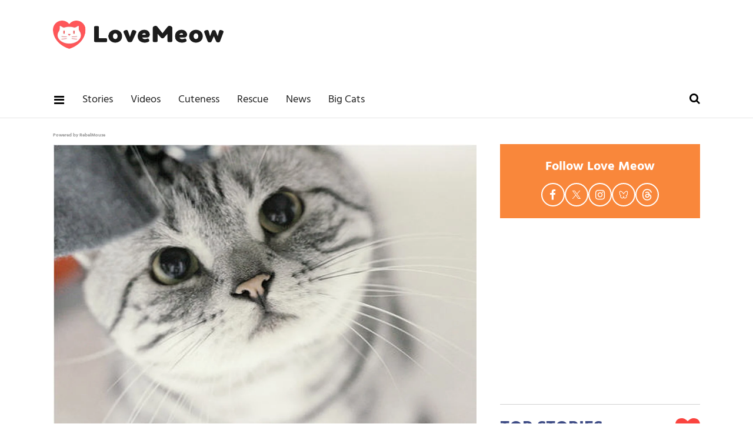

--- FILE ---
content_type: text/plain; charset=utf-8
request_url: https://ads.adthrive.com/http-api/cv2
body_size: 4690
content:
{"om":["00xbjwwl","03a4a7f6-55fe-48d4-8931-6a0da9de302c","04d9037b-111a-4810-8f93-5ef3abd5e805","05a232b1-01aa-4d9c-b85b-86067dea8490","0929nj63","0bbe4e90-8626-4169-b3f7-1f275d43358c","0e6nmwim","0g8i9uvz","0iyi1awv","0sm4lr19","0xkcgz23","1","1011_302_56233474","1011_302_56233497","1011_302_56233573","1011_302_56233619","1011_302_56241518","1011_302_57035232","1011_74_18364062","1011_74_18364134","1028_8728253","1028_8739738","10310289136970_462792978","10310289136970_574253771","11142692","11509227","11769257","1185:1610326628","1185:1610326726","1185:1610326728","11896988","12171239","12182414","12184310","124684_290","124843_10","124844_24","124848_8","124853_8","12gfb8kp","12n8yp46","1609979129","1610326628","1610326728","17_24104681","17_24104696","17_24696320","17_24766970","17_24794119","17_24794122","18aa3e7a-e898-432f-a6bf-d312c0603992","191beb69-597b-406d-a643-9b368fd32232","1aa4bc5f-7971-4ba0-97bd-1f4bbd0000e9","1caf03fb-9285-4d3e-92ab-1faeac57fd01","1d4d45d6-302b-4661-828e-27edb78a2160","1dynz4oo","1h7yhpl7","1zjn1epv","202430_200_EAAYACog7t9UKc5iyzOXBU.xMcbVRrAuHeIU5IyS9qdlP9IeJGUyBMfW1N0_","202430_200_EAAYACogtYltKBzKKHu7tAsMK.YhnNUUanUuxFU5V4rbhwKBIsMyBLNoHQo_","2132:45142077","2132:45327622","2132:45327624","2132:45573262","2132:45968295","2132:45999649","2132:45999651","2132:46091204","2179:582351958342291430","2249:567996566","2249:581439030","2249:693167695","22ae2fde-6369-46b3-83cb-63d2a979f43f","2307:0e6nmwim","2307:1h7yhpl7","2307:1wwvmrwd","2307:2gukmcyp","2307:4etfwvf1","2307:5s8wi8hf","2307:72szjlj3","2307:7twtvb2e","2307:8orkh93v","2307:9925w9vu","2307:c9os9ajg","2307:cuudl2xr","2307:ddr52z0n","2307:f3tdw9f3","2307:hcazk16e","2307:hl6onnny","2307:hwi0j91n","2307:nwbpobii","2307:o8icj9qr","2307:q2chmg9g","2307:qcnsh7qk","2307:s2ahu2ae","2307:s4s41bit","2307:s887ofe1","2307:tqrzcy9l","2307:u4atmpu4","2307:xgjdt26g","23786257","2409_25495_176_CR52092920","2409_25495_176_CR52092921","2409_25495_176_CR52092923","2409_25495_176_CR52092956","2409_25495_176_CR52092959","2409_25495_176_CR52150651","2409_25495_176_CR52153848","2409_25495_176_CR52178316","2409_25495_176_CR52178317","2409_25495_176_CR52186411","2409_25495_176_CR52188001","242366065","24598434","246453835","24694809","24765475","25048614","25_53v6aquw","25_yi6qlg3p","262592","262594","2662_200562_7546344","2662_200562_8168475","2662_200562_8172720","2662_200562_8172741","2662_200562_8182933","2676:87046900","26be7b9f-9ecf-45b0-afb8-f909ec84691a","2715_9888_262592","2715_9888_262594","2760:176_CR52092921","2760:176_CR52092959","2760:176_CR52150651","2760:176_CR52175339","2760:176_CR52186411","2760:176_CR52186412","28206","283f326d-b502-4ce5-9c4e-3c64dc550604","287d1811-26e0-44a9-a3b7-92f0b2406b9e","2974:8168476","2974:8168540","2974:8172741","2e5ca282-1443-453b-81f4-6e0639336211","2pu0gomp","308_125203_20","32447008","33605403","33605623","33608594","33608958","33637455","33865078","34182009","34280406","3636:5567608","3646_185414_T26335189","3646_185414_T26469746","3646_185414_T26469802","3646_185414_T26509255","3658_15106_u4atmpu4","3658_15866_su5srz25","3658_175625_haf4w7r0","3658_184142_T26520074","3658_203382_f3tdw9f3","3658_203382_o8icj9qr","3658_22079_pth04qht","3658_224099_T26323868","3658_61781_tqrzcy9l","3658_87799_0e6nmwim","36_46_11769254","3858:7641963","39303318","39364467","398429e6-aece-48b7-b152-54d1573b33ff","3LMBEkP-wis","3eygb4a4","3jot8g9b","3tcybvxb","3v2n6fcp","409_216386","409_223589","409_228370","409_228371","42171189","43a7ptxe","44629254","44_CO4OZNJF6RHTTMF6FMD2H3","45327624","45327625","456d1c4b-6787-43c5-a704-ebc0c3b38458","458901553568","46019081","46091204","46352353","4642109_46_12184310","47192068","4771_67437_1610326628","481703827","485027845327","48514662","48700636","48700649","48877306","49039749","4affaf52-e00a-4834-a615-45ddf8decf1f","4t298iczzkv","4ticzzkv","4yesq9qe","501422","5126511933","514819301","53v6aquw","5510:u4atmpu4","5510:ycxmeyu6","554443","554462","554470","5563_66529_OADD2.1185273655340316_1RUAX1GG74G9WSQ","5563_66529_OADD2.7353040902696_1LDKEGT0T8OFNOBELR","5563_66529_OADD2.7353040902705_1EI6JL1KCNZJQTKTNU","5563_66529_OADD2.7353083169082_14CHQFJEGBEH1W68BV","55726194","557_409_230713","558_93_4ticzzkv","558_93_gtanzg70","558_93_u4atmpu4","576777115309199355","583652883178231326","5989_1799740_703656485","5j7zqpp1","5s8wi8hf","60360546","6050319a-be30-4647-ba19-54d9eb81beac","60504531","609577512","6126563651","61281434","61916211","61916223","61916225","61916229","61926845","61932920","61932925","61932933","62187798","6226519811","6226527055","6226543495","6226563631","6226563661","6250_66552_1057126246","6250_66552_1112688573","6250_66552_1112888883","6250_66552_1114688213","627227759","627309156","627309159","62764941","628444433","629171196","62976224","63066152","630928655","6365_61796_784844652399","651637459","651637462","654291289","6547_67916_Jdoe9Tm91BEHuWILtA9n","6547_67916_LXZlupNBvhpSCMYfgyb0","6547_67916_MRHLE9L7RmuBtYNd05RK","6547_67916_RGr9T6oAJ8UecEoB66K1","6547_67916_SN6yqPnLwU8r0IS3CzLP","6547_67916_X8BD7wDmvQ0tIgx7COXA","6547_67916_wMr098Cg2yx5lDJ46xtV","659216891404","659713728691","65fc69a9-2f6a-4da9-93d1-9898dddc7407","683738007","683738706","684492634","690_99485_1610326628","690_99485_1610326726","694906156","694912939","6ejtrnf9","6evxkt2s","6mrds7pc","702423494","704889081","705115263","705115332","705115442","705115523","705116521","705116861","705117050","705119942","705127202","709290153532","74243_74_18364017","74243_74_18364062","74243_74_18364087","74243_74_18364134","74wv3qdx","767866825418","7969_149355_45327624","7969_149355_45968295","7969_149355_45999649","7969_149355_46137659","8152879","8160967","8168539","8181984","8193073","8193078","8330e00a-ad1d-45cd-aba6-f76b074e2f83","86927514","86991452","86991455","86p6in4a","8968064","8b5u826e","8o298rkh93v","8orkh93v","9057/0328842c8f1d017570ede5c97267f40d","9057/211d1f0fa71d1a58cabee51f2180e38f","90_12270191","90ab7ac4-d460-48a1-bdbc-55db1894d229","9687143","97_8193073","97_8193078","9855/76450d24beb40539829602b78420b7da","9855/a0490b1466910f7d06830f788f46a09e","9925w9vu","ZIWOKILJN5EW3OXMUHGYBV_320x50_1","a3ts2hcp","aevb5kib","af9kspoi","alcoo4e5","b5idbd4d","bbf17788-1ead-48e4-bfc0-aae0531358dd","bd5xg6f6","bpecuyjx","c02788c1-c3fb-44b7-acaf-a0d932bc96b0","c2eefdac-0e20-41d1-90f8-a09dc27a4ec8","c75hp4ji","cc5b0824-8ea8-4aae-8c2e-e8b047e1e96c","cr-1oplzoysu9vd","cr-2azmi2ttu9vd","cr-2azmi2ttuatj","cr-2azmi2ttubwe","cr-6ovjht2eubwe","cr-8itw2d8r87rgv2","cr-Bitc7n_p9iw__vat__49i_k_6v6_h_jce2vj5h_KnXNU4yjl","cr-Bitc7n_p9iw__vat__49i_k_6v6_h_jce2vj5h_PxWzTvgmq","cr-Bitc7n_p9iw__vat__49i_k_6v6_h_jce2vm6d_awO4pgokm","cr-aaw20e1rubwj","cr-aaw20e2pubwj","cr-g7ywwk2qvft","cr-h6q46o706lrgv2","cr-jyx0gh8iubwe","cr-pdu3rl4xu9vd","cr-qh64pkvtu9vd","cr-submez76ubwe","cr-zdcy8k12u9vd","d31eecde-c421-4399-acd6-1ac903d5b281","da4ry5vp","daw00eve","ddr52z0n","e2c76his","e5l8fjox","et4maksg","ewkg7kgl","extremereach_creative_76559239","f198cfae-aec9-4180-b51b-68482d9a740d","f24da725-6f0c-4df7-8d28-0996a6c97de6","f3tdw9f3","f8e4ig0n","f93a9129-2475-4dcc-b38b-0db898d9bf15","fcn2zae1","fdujxvyb","fleb9ndb","ge1982y6","gtanzg70","h0zwvskc","hffavbt7","hueqprai","iaqttatc","ic2987fhmq6","ic7fhmq6","ir7orip8","j4r0agpc","k2xfz54q","k3p746g5","kfzuk5ip","kk5768bd","kli1n6qv","knoebx5v","ldsdwhka","leb6igu0","ll77hviy","ln7h8v9d","lp37a2wq","lxlnailk","miij1rns","mnzinbrt","muaxvglt","muvxy961","n8w0plts","njz1puqv","ntjn5z55","nw298bpobii","nwbpobii","o8icj9qr","on7syyq9","ozdii3rw","pm9dmfkk","ppn03peq","pth04qht","qcnsh7qk","qt09ii59","r0u09phz","r5cmledu","rka8obw7","rm2ovskz","rtmkehen","rxj4b6nw","rz1kxzaf","s2298ahu2ae","s2ahu2ae","s4s41bit","s829887ofe1","s887ofe1","sdeo60cf","seq44sof","su5srz25","t73gfjqn","t8qogbhp","ti0s3bz3","tjymxbdc","tq298rzcy9l","tqrzcy9l","u2298x4z0j8","u2x4z0j8","u30fsj32","u32980fsj32","u4atmpu4","uskhxnob","vdcb5d4i","vswdecw5","w3ez2pdd","wh1qnb7s","wih2rdv3","wlxfvdbo","wtkcj6hw","wvuhrb6o","wwo5qowu","wxfnrapl","x3nl5llg","x420t9me","xldvfdsg","xnx5isri","xtxa8s2d","y141rtv6","y51tr986","yi6qlg3p","z2frsa4f","zqs7z6cq","zw6jpag6","7979132","7979135"],"pmp":[],"adomains":["123notices.com","1md.org","about.bugmd.com","acelauncher.com","adameve.com","akusoli.com","allyspin.com","askanexpertonline.com","atomapplications.com","bassbet.com","betsson.gr","biz-zone.co","bizreach.jp","braverx.com","bubbleroom.se","bugmd.com","buydrcleanspray.com","byrna.com","capitaloneshopping.com","clarifion.com","combatironapparel.com","controlcase.com","convertwithwave.com","cotosen.com","countingmypennies.com","cratedb.com","croisieurope.be","cs.money","dallasnews.com","definition.org","derila-ergo.com","dhgate.com","dhs.gov","displate.com","easyprint.app","easyrecipefinder.co","ebook1g.peptidesciences.com","fabpop.net","familynow.club","filejomkt.run","fla-keys.com","folkaly.com","g123.jp","gameswaka.com","getbugmd.com","getconsumerchoice.com","getcubbie.com","gowavebrowser.co","gowdr.com","gransino.com","grosvenorcasinos.com","guard.io","hero-wars.com","holts.com","instantbuzz.net","itsmanual.com","jackpotcitycasino.com","justanswer.com","justanswer.es","la-date.com","lightinthebox.com","liverrenew.com","local.com","lovehoney.com","lulutox.com","lymphsystemsupport.com","manualsdirectory.org","meccabingo.com","medimops.de","mensdrivingforce.com","millioner.com","miniretornaveis.com","mobiplus.me","myiq.com","national-lottery.co.uk","naturalhealthreports.net","nbliver360.com","nikke-global.com","nordicspirit.co.uk","nuubu.com","onlinemanualspdf.co","original-play.com","outliermodel.com","paperela.com","paradisestays.site","parasiterelief.com","peta.org","photoshelter.com","plannedparenthood.org","playvod-za.com","printeasilyapp.com","printwithwave.com","profitor.com","quicklearnx.com","quickrecipehub.com","rakuten-sec.co.jp","rangeusa.com","refinancegold.com","robocat.com","royalcaribbean.com","saba.com.mx","shift.com","simple.life","spinbara.com","systeme.io","taboola.com","tackenberg.de","temu.com","tenfactorialrocks.com","theoceanac.com","topaipick.com","totaladblock.com","usconcealedcarry.com","vagisil.com","vegashero.com","vegogarden.com","veryfast.io","viewmanuals.com","viewrecipe.net","votervoice.net","vuse.com","wavebrowser.co","wavebrowserpro.com","weareplannedparenthood.org","xiaflex.com","yourchamilia.com"]}